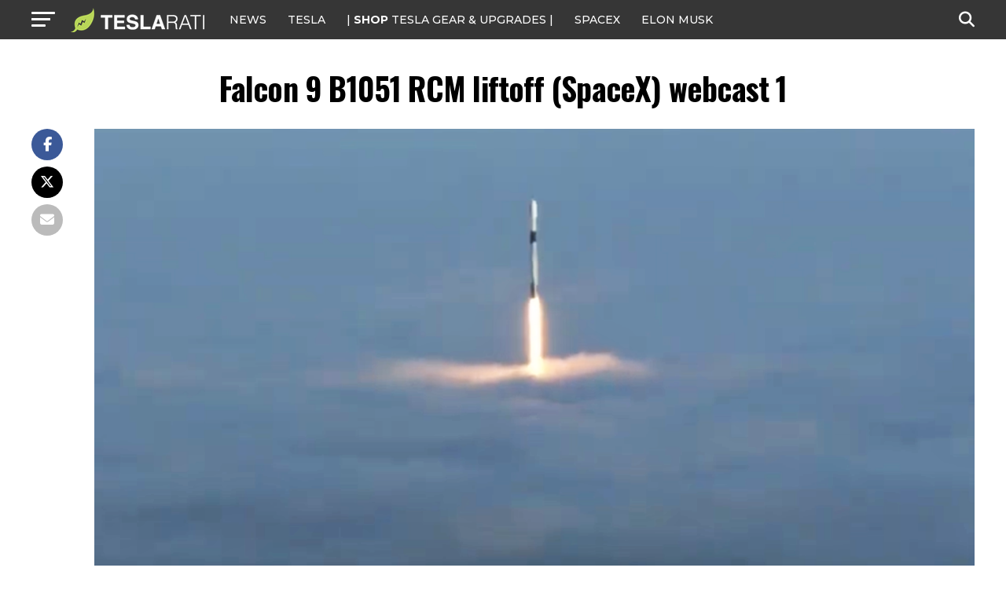

--- FILE ---
content_type: text/javascript;charset=UTF-8
request_url: https://jadserve.postrelease.com/t?ntv_mvi=&ntv_url=https%253A%252F%252Fwww.teslarati.com%252Fspacex-falcon-9-radarsat-launch-watch-live%252Ffalcon-9-b1051-rcm-liftoff-spacex-webcast-1%252F
body_size: 1107
content:
(function(){PostRelease.ProcessResponse({"version":"3","responseId":8698,"placements":[{"id":1074034,"selector":"article:nth-of-type(%p%) div.in-article-ad","injectionMode":1,"infScroll":{"position":1,"interval":1},"ads":[],"tracking":{"trackingBaseUrl":"https://jadserve.postrelease.com/trk.gif?ntv_ui\u003db27e381e-cbf3-448f-ac34-4183bd1e6700\u0026ntv_fl\[base64]\u0026ntv_ht\u003dAnpxaQA\u0026ntv_at\u003d","adVersionPlacement":"AAAAAAAAAAcmMQA","vcpmParams":{"minimumAreaViewable":0.5,"minimumExposedTime":1000,"checkOnFocus":true,"checkMinimumAreaViewable":false,"primaryImpressionURL":"https://jadserve.postrelease.com/trk.gif?ntv_at\u003d304\u0026ntv_ui\u003db27e381e-cbf3-448f-ac34-4183bd1e6700\u0026ntv_a\u003dAAAAAAAAAAcmMQA\u0026ntv_ht\u003dAnpxaQA\u0026ntv_fl\[base64]\u0026ord\u003d633987850","adID":0}},"type":0,"integrationType":0}],"trackingCode":"\u003cscript type\u003d\"text/javascript\"\u003entv.PostRelease.trackFirstPartyCookie(\u002775dec7d2-129f-47fe-be2a-96aa4ed74d1d\u0027);\u003c/script\u003e","safeIframe":false,"placementForTracking":1054517,"isWebview":false,"responseConsent":{"usPrivacyApplies":false,"gdprApplies":false,"gppApplies":false},"flags":{"useObserverViewability":true,"useMraidViewability":false}});})();